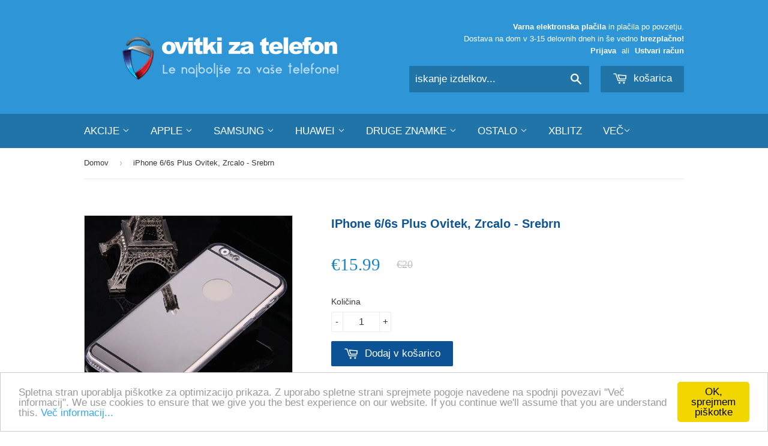

--- FILE ---
content_type: text/html; charset=utf-8
request_url: https://ovitkizatelefon.si/products/iphone-6-6s-plus-ovitek-zrcalo-srebrn
body_size: 17979
content:


<!doctype html>
<!--[if lt IE 7]><html class="no-js lt-ie9 lt-ie8 lt-ie7" lang="sl"> <![endif]-->
<!--[if IE 7]><html class="no-js lt-ie9 lt-ie8" lang="sl"> <![endif]-->
<!--[if IE 8]><html class="no-js lt-ie9" lang="sl"> <![endif]-->
<!--[if IE 9 ]><html class="ie9 no-js"> <![endif]-->
<!--[if (gt IE 9)|!(IE)]><!--> <html class="no-touch no-js"> <!--<![endif]-->
<head>

  <!-- Basic page needs ================================================== -->
  <meta charset="utf-8">
  <meta http-equiv="X-UA-Compatible" content="IE=edge,chrome=1">
  <meta name="google-site-verification" content="ID-sH_ANUjLDvL4lH_1RdPoZN4EbnxCNsuv9YBi0FhM" />

  
  <link rel="shortcut icon" href="//ovitkizatelefon.si/cdn/shop/t/5/assets/favicon.png?v=58468149043540160511446320767" type="image/png" />
  

  <!-- Title and description ================================================== -->
  <title>
  iPhone 6/6s Plus Ovitek, Zrcalo - Srebrn &ndash; Ovitkizatelefon.si
  </title>

  
  <meta name="description" content="iPhone 6/6s Plus Ovitek, Zrcalo - Srebrn Izjemno eleganten ovitek, z zrcalno prevleko na zadnji strani. Kvalitetno zaščiti in polepša vaš telefon. Lastnosti: Izjemno tanek Visok nivo zaščite Gumirana plastika Popolna zaščita iz vseh strani Ovitek gleda 0,3mm čez ekran, tako da ga lahko polagate na ekran brez skrbi Mate">
  

  <!-- Product meta ================================================== -->
  
  <meta property="og:type" content="product">
  <meta property="og:title" content="iPhone 6/6s Plus Ovitek, Zrcalo - Srebrn">
  <meta property="og:url" content="https://ovitkizatelefon.si/products/iphone-6-6s-plus-ovitek-zrcalo-srebrn">
  
  <meta property="og:image" content="http://ovitkizatelefon.si/cdn/shop/products/Zrcalo-Srebrn_388f5a94-43e1-4452-b123-9ad8dc4a4de2_grande.jpg?v=1448017051">
  <meta property="og:image:secure_url" content="https://ovitkizatelefon.si/cdn/shop/products/Zrcalo-Srebrn_388f5a94-43e1-4452-b123-9ad8dc4a4de2_grande.jpg?v=1448017051">
  
  <meta property="og:image" content="http://ovitkizatelefon.si/cdn/shop/products/Zrcalo-zlato_a0f274d2-afd8-4333-9901-686184b7e7d2_grande.jpg?v=1448017051">
  <meta property="og:image:secure_url" content="https://ovitkizatelefon.si/cdn/shop/products/Zrcalo-zlato_a0f274d2-afd8-4333-9901-686184b7e7d2_grande.jpg?v=1448017051">
  
  <meta property="og:price:amount" content="15.99">
  <meta property="og:price:currency" content="EUR">


  <meta property="og:description" content="iPhone 6/6s Plus Ovitek, Zrcalo - Srebrn Izjemno eleganten ovitek, z zrcalno prevleko na zadnji strani. Kvalitetno zaščiti in polepša vaš telefon. Lastnosti: Izjemno tanek Visok nivo zaščite Gumirana plastika Popolna zaščita iz vseh strani Ovitek gleda 0,3mm čez ekran, tako da ga lahko polagate na ekran brez skrbi Mate">

  <meta property="og:site_name" content="Ovitkizatelefon.si">

  


<meta name="twitter:card" content="summary">

  <meta name="twitter:site" content="@ovitkizatelefon">



  <meta name="twitter:card" content="product">
  <meta name="twitter:title" content="iPhone 6/6s Plus Ovitek, Zrcalo - Srebrn">
  <meta name="twitter:description" content="iPhone 6/6s Plus Ovitek, Zrcalo - Srebrn
Izjemno eleganten ovitek, z zrcalno prevleko na zadnji strani.

Kvalitetno zaščiti in polepša vaš telefon.

Lastnosti:


Izjemno tanek
Visok nivo zaščite
Gumirana plastika
Popolna zaščita iz vseh strani
Ovitek gleda 0,3mm čez ekran, tako da ga lahko polagate na ekran brez skrbi
Material silikon in plastika
Odličen v kombinaciji s kaljenim zaščitnim steklom



V paketu 1x eleganten etui za iPhone 6 Plus ali iPhone 6s Plus
">
  <meta name="twitter:image" content="https://ovitkizatelefon.si/cdn/shop/products/Zrcalo-Srebrn_388f5a94-43e1-4452-b123-9ad8dc4a4de2_medium.jpg?v=1448017051">
  <meta name="twitter:image:width" content="240">
  <meta name="twitter:image:height" content="240">



  <!-- Helpers ================================================== -->
  <link rel="canonical" href="https://ovitkizatelefon.si/products/iphone-6-6s-plus-ovitek-zrcalo-srebrn">
  <meta name="viewport" content="width=device-width,initial-scale=1">

  
  <!-- Ajaxify Cart Plugin ================================================== -->
  <link href="//ovitkizatelefon.si/cdn/shop/t/5/assets/ajaxify.scss.css?v=113369193452370524831521027232" rel="stylesheet" type="text/css" media="all" />
  

  <!-- CSS ================================================== -->
  <link href="//ovitkizatelefon.si/cdn/shop/t/5/assets/timber.scss.css?v=143250594627183585821674755698" rel="stylesheet" type="text/css" media="all" />
  




  <!-- Header hook for plugins ================================================== -->
  <script>window.performance && window.performance.mark && window.performance.mark('shopify.content_for_header.start');</script><meta name="google-site-verification" content="gEEl2e5Ryh8GE_HkCZ-GzItWN1vhhnOybagLprv5w1s">
<meta name="google-site-verification" content="6vjJILWgh6Kr4yhL7OvsVJlqmQLznVopeU_CIETQaN8">
<meta id="shopify-digital-wallet" name="shopify-digital-wallet" content="/10442812/digital_wallets/dialog">
<link rel="alternate" type="application/json+oembed" href="https://ovitkizatelefon.si/products/iphone-6-6s-plus-ovitek-zrcalo-srebrn.oembed">
<script async="async" src="/checkouts/internal/preloads.js?locale=sl-SI"></script>
<script id="shopify-features" type="application/json">{"accessToken":"29ca49f1df630d2ce512c0965dfa9a7f","betas":["rich-media-storefront-analytics"],"domain":"ovitkizatelefon.si","predictiveSearch":true,"shopId":10442812,"locale":"sl"}</script>
<script>var Shopify = Shopify || {};
Shopify.shop = "rokus.myshopify.com";
Shopify.locale = "sl";
Shopify.currency = {"active":"EUR","rate":"1.0"};
Shopify.country = "SI";
Shopify.theme = {"name":"Supply","id":54106501,"schema_name":null,"schema_version":null,"theme_store_id":679,"role":"main"};
Shopify.theme.handle = "null";
Shopify.theme.style = {"id":null,"handle":null};
Shopify.cdnHost = "ovitkizatelefon.si/cdn";
Shopify.routes = Shopify.routes || {};
Shopify.routes.root = "/";</script>
<script type="module">!function(o){(o.Shopify=o.Shopify||{}).modules=!0}(window);</script>
<script>!function(o){function n(){var o=[];function n(){o.push(Array.prototype.slice.apply(arguments))}return n.q=o,n}var t=o.Shopify=o.Shopify||{};t.loadFeatures=n(),t.autoloadFeatures=n()}(window);</script>
<script id="shop-js-analytics" type="application/json">{"pageType":"product"}</script>
<script defer="defer" async type="module" src="//ovitkizatelefon.si/cdn/shopifycloud/shop-js/modules/v2/client.init-shop-cart-sync_BT-GjEfc.en.esm.js"></script>
<script defer="defer" async type="module" src="//ovitkizatelefon.si/cdn/shopifycloud/shop-js/modules/v2/chunk.common_D58fp_Oc.esm.js"></script>
<script defer="defer" async type="module" src="//ovitkizatelefon.si/cdn/shopifycloud/shop-js/modules/v2/chunk.modal_xMitdFEc.esm.js"></script>
<script type="module">
  await import("//ovitkizatelefon.si/cdn/shopifycloud/shop-js/modules/v2/client.init-shop-cart-sync_BT-GjEfc.en.esm.js");
await import("//ovitkizatelefon.si/cdn/shopifycloud/shop-js/modules/v2/chunk.common_D58fp_Oc.esm.js");
await import("//ovitkizatelefon.si/cdn/shopifycloud/shop-js/modules/v2/chunk.modal_xMitdFEc.esm.js");

  window.Shopify.SignInWithShop?.initShopCartSync?.({"fedCMEnabled":true,"windoidEnabled":true});

</script>
<script>(function() {
  var isLoaded = false;
  function asyncLoad() {
    if (isLoaded) return;
    isLoaded = true;
    var urls = ["https:\/\/www.improvedcontactform.com\/icf.js?shop=rokus.myshopify.com","\/\/shopify.privy.com\/widget.js?shop=rokus.myshopify.com","https:\/\/cdn-bundler.nice-team.net\/app\/js\/bundler.js?shop=rokus.myshopify.com"];
    for (var i = 0; i < urls.length; i++) {
      var s = document.createElement('script');
      s.type = 'text/javascript';
      s.async = true;
      s.src = urls[i];
      var x = document.getElementsByTagName('script')[0];
      x.parentNode.insertBefore(s, x);
    }
  };
  if(window.attachEvent) {
    window.attachEvent('onload', asyncLoad);
  } else {
    window.addEventListener('load', asyncLoad, false);
  }
})();</script>
<script id="__st">var __st={"a":10442812,"offset":3600,"reqid":"21dae82f-cc97-4ea9-84ce-489b8af0ea2b-1769073681","pageurl":"ovitkizatelefon.si\/products\/iphone-6-6s-plus-ovitek-zrcalo-srebrn","u":"e1b0a31074c7","p":"product","rtyp":"product","rid":2999947269};</script>
<script>window.ShopifyPaypalV4VisibilityTracking = true;</script>
<script id="captcha-bootstrap">!function(){'use strict';const t='contact',e='account',n='new_comment',o=[[t,t],['blogs',n],['comments',n],[t,'customer']],c=[[e,'customer_login'],[e,'guest_login'],[e,'recover_customer_password'],[e,'create_customer']],r=t=>t.map((([t,e])=>`form[action*='/${t}']:not([data-nocaptcha='true']) input[name='form_type'][value='${e}']`)).join(','),a=t=>()=>t?[...document.querySelectorAll(t)].map((t=>t.form)):[];function s(){const t=[...o],e=r(t);return a(e)}const i='password',u='form_key',d=['recaptcha-v3-token','g-recaptcha-response','h-captcha-response',i],f=()=>{try{return window.sessionStorage}catch{return}},m='__shopify_v',_=t=>t.elements[u];function p(t,e,n=!1){try{const o=window.sessionStorage,c=JSON.parse(o.getItem(e)),{data:r}=function(t){const{data:e,action:n}=t;return t[m]||n?{data:e,action:n}:{data:t,action:n}}(c);for(const[e,n]of Object.entries(r))t.elements[e]&&(t.elements[e].value=n);n&&o.removeItem(e)}catch(o){console.error('form repopulation failed',{error:o})}}const l='form_type',E='cptcha';function T(t){t.dataset[E]=!0}const w=window,h=w.document,L='Shopify',v='ce_forms',y='captcha';let A=!1;((t,e)=>{const n=(g='f06e6c50-85a8-45c8-87d0-21a2b65856fe',I='https://cdn.shopify.com/shopifycloud/storefront-forms-hcaptcha/ce_storefront_forms_captcha_hcaptcha.v1.5.2.iife.js',D={infoText:'Zaščiteno s hCaptcha',privacyText:'Zasebnost',termsText:'Pogoji'},(t,e,n)=>{const o=w[L][v],c=o.bindForm;if(c)return c(t,g,e,D).then(n);var r;o.q.push([[t,g,e,D],n]),r=I,A||(h.body.append(Object.assign(h.createElement('script'),{id:'captcha-provider',async:!0,src:r})),A=!0)});var g,I,D;w[L]=w[L]||{},w[L][v]=w[L][v]||{},w[L][v].q=[],w[L][y]=w[L][y]||{},w[L][y].protect=function(t,e){n(t,void 0,e),T(t)},Object.freeze(w[L][y]),function(t,e,n,w,h,L){const[v,y,A,g]=function(t,e,n){const i=e?o:[],u=t?c:[],d=[...i,...u],f=r(d),m=r(i),_=r(d.filter((([t,e])=>n.includes(e))));return[a(f),a(m),a(_),s()]}(w,h,L),I=t=>{const e=t.target;return e instanceof HTMLFormElement?e:e&&e.form},D=t=>v().includes(t);t.addEventListener('submit',(t=>{const e=I(t);if(!e)return;const n=D(e)&&!e.dataset.hcaptchaBound&&!e.dataset.recaptchaBound,o=_(e),c=g().includes(e)&&(!o||!o.value);(n||c)&&t.preventDefault(),c&&!n&&(function(t){try{if(!f())return;!function(t){const e=f();if(!e)return;const n=_(t);if(!n)return;const o=n.value;o&&e.removeItem(o)}(t);const e=Array.from(Array(32),(()=>Math.random().toString(36)[2])).join('');!function(t,e){_(t)||t.append(Object.assign(document.createElement('input'),{type:'hidden',name:u})),t.elements[u].value=e}(t,e),function(t,e){const n=f();if(!n)return;const o=[...t.querySelectorAll(`input[type='${i}']`)].map((({name:t})=>t)),c=[...d,...o],r={};for(const[a,s]of new FormData(t).entries())c.includes(a)||(r[a]=s);n.setItem(e,JSON.stringify({[m]:1,action:t.action,data:r}))}(t,e)}catch(e){console.error('failed to persist form',e)}}(e),e.submit())}));const S=(t,e)=>{t&&!t.dataset[E]&&(n(t,e.some((e=>e===t))),T(t))};for(const o of['focusin','change'])t.addEventListener(o,(t=>{const e=I(t);D(e)&&S(e,y())}));const B=e.get('form_key'),M=e.get(l),P=B&&M;t.addEventListener('DOMContentLoaded',(()=>{const t=y();if(P)for(const e of t)e.elements[l].value===M&&p(e,B);[...new Set([...A(),...v().filter((t=>'true'===t.dataset.shopifyCaptcha))])].forEach((e=>S(e,t)))}))}(h,new URLSearchParams(w.location.search),n,t,e,['guest_login'])})(!0,!0)}();</script>
<script integrity="sha256-4kQ18oKyAcykRKYeNunJcIwy7WH5gtpwJnB7kiuLZ1E=" data-source-attribution="shopify.loadfeatures" defer="defer" src="//ovitkizatelefon.si/cdn/shopifycloud/storefront/assets/storefront/load_feature-a0a9edcb.js" crossorigin="anonymous"></script>
<script data-source-attribution="shopify.dynamic_checkout.dynamic.init">var Shopify=Shopify||{};Shopify.PaymentButton=Shopify.PaymentButton||{isStorefrontPortableWallets:!0,init:function(){window.Shopify.PaymentButton.init=function(){};var t=document.createElement("script");t.src="https://ovitkizatelefon.si/cdn/shopifycloud/portable-wallets/latest/portable-wallets.sl.js",t.type="module",document.head.appendChild(t)}};
</script>
<script data-source-attribution="shopify.dynamic_checkout.buyer_consent">
  function portableWalletsHideBuyerConsent(e){var t=document.getElementById("shopify-buyer-consent"),n=document.getElementById("shopify-subscription-policy-button");t&&n&&(t.classList.add("hidden"),t.setAttribute("aria-hidden","true"),n.removeEventListener("click",e))}function portableWalletsShowBuyerConsent(e){var t=document.getElementById("shopify-buyer-consent"),n=document.getElementById("shopify-subscription-policy-button");t&&n&&(t.classList.remove("hidden"),t.removeAttribute("aria-hidden"),n.addEventListener("click",e))}window.Shopify?.PaymentButton&&(window.Shopify.PaymentButton.hideBuyerConsent=portableWalletsHideBuyerConsent,window.Shopify.PaymentButton.showBuyerConsent=portableWalletsShowBuyerConsent);
</script>
<script data-source-attribution="shopify.dynamic_checkout.cart.bootstrap">document.addEventListener("DOMContentLoaded",(function(){function t(){return document.querySelector("shopify-accelerated-checkout-cart, shopify-accelerated-checkout")}if(t())Shopify.PaymentButton.init();else{new MutationObserver((function(e,n){t()&&(Shopify.PaymentButton.init(),n.disconnect())})).observe(document.body,{childList:!0,subtree:!0})}}));
</script>

<script>window.performance && window.performance.mark && window.performance.mark('shopify.content_for_header.end');</script>

  

<!--[if lt IE 9]>
<script src="//cdnjs.cloudflare.com/ajax/libs/html5shiv/3.7.2/html5shiv.min.js" type="text/javascript"></script>
<script src="//ovitkizatelefon.si/cdn/shop/t/5/assets/respond.min.js?v=52248677837542619231446307198" type="text/javascript"></script>
<link href="//ovitkizatelefon.si/cdn/shop/t/5/assets/respond-proxy.html" id="respond-proxy" rel="respond-proxy" />
<link href="//ovitkizatelefon.si/search?q=eb96f0945f4164892097255b242f565d" id="respond-redirect" rel="respond-redirect" />
<script src="//ovitkizatelefon.si/search?q=eb96f0945f4164892097255b242f565d" type="text/javascript"></script>
<![endif]-->
<!--[if (lte IE 9) ]><script src="//ovitkizatelefon.si/cdn/shop/t/5/assets/match-media.min.js?v=159635276924582161481446307197" type="text/javascript"></script><![endif]-->


  
  

  <script src="//ajax.googleapis.com/ajax/libs/jquery/1.11.0/jquery.min.js" type="text/javascript"></script>
  <script src="//ovitkizatelefon.si/cdn/shop/t/5/assets/modernizr.min.js?v=26620055551102246001446307197" type="text/javascript"></script>

<link rel="alternate" hreflang="sl" href="http://ovitkizatelefon.si/products/iphone-6-6s-plus-ovitek-zrcalo-srebrn" /><link rel="alternate" hreflang="hr" href="http://megapanda.hr/products/iphone-6-6s-plus-ovitek-zrcalo-srebrn" />

  <!-- Global site tag (gtag.js) - Google Ads: 781431996 --> <script async src="https://www.googletagmanager.com/gtag/js?id=AW-781431996"></script> <script> window.dataLayer = window.dataLayer || []; function gtag(){dataLayer.push(arguments);} gtag('js', new Date()); gtag('config', 'AW-781431996'); </script>

<link href="https://monorail-edge.shopifysvc.com" rel="dns-prefetch">
<script>(function(){if ("sendBeacon" in navigator && "performance" in window) {try {var session_token_from_headers = performance.getEntriesByType('navigation')[0].serverTiming.find(x => x.name == '_s').description;} catch {var session_token_from_headers = undefined;}var session_cookie_matches = document.cookie.match(/_shopify_s=([^;]*)/);var session_token_from_cookie = session_cookie_matches && session_cookie_matches.length === 2 ? session_cookie_matches[1] : "";var session_token = session_token_from_headers || session_token_from_cookie || "";function handle_abandonment_event(e) {var entries = performance.getEntries().filter(function(entry) {return /monorail-edge.shopifysvc.com/.test(entry.name);});if (!window.abandonment_tracked && entries.length === 0) {window.abandonment_tracked = true;var currentMs = Date.now();var navigation_start = performance.timing.navigationStart;var payload = {shop_id: 10442812,url: window.location.href,navigation_start,duration: currentMs - navigation_start,session_token,page_type: "product"};window.navigator.sendBeacon("https://monorail-edge.shopifysvc.com/v1/produce", JSON.stringify({schema_id: "online_store_buyer_site_abandonment/1.1",payload: payload,metadata: {event_created_at_ms: currentMs,event_sent_at_ms: currentMs}}));}}window.addEventListener('pagehide', handle_abandonment_event);}}());</script>
<script id="web-pixels-manager-setup">(function e(e,d,r,n,o){if(void 0===o&&(o={}),!Boolean(null===(a=null===(i=window.Shopify)||void 0===i?void 0:i.analytics)||void 0===a?void 0:a.replayQueue)){var i,a;window.Shopify=window.Shopify||{};var t=window.Shopify;t.analytics=t.analytics||{};var s=t.analytics;s.replayQueue=[],s.publish=function(e,d,r){return s.replayQueue.push([e,d,r]),!0};try{self.performance.mark("wpm:start")}catch(e){}var l=function(){var e={modern:/Edge?\/(1{2}[4-9]|1[2-9]\d|[2-9]\d{2}|\d{4,})\.\d+(\.\d+|)|Firefox\/(1{2}[4-9]|1[2-9]\d|[2-9]\d{2}|\d{4,})\.\d+(\.\d+|)|Chrom(ium|e)\/(9{2}|\d{3,})\.\d+(\.\d+|)|(Maci|X1{2}).+ Version\/(15\.\d+|(1[6-9]|[2-9]\d|\d{3,})\.\d+)([,.]\d+|)( \(\w+\)|)( Mobile\/\w+|) Safari\/|Chrome.+OPR\/(9{2}|\d{3,})\.\d+\.\d+|(CPU[ +]OS|iPhone[ +]OS|CPU[ +]iPhone|CPU IPhone OS|CPU iPad OS)[ +]+(15[._]\d+|(1[6-9]|[2-9]\d|\d{3,})[._]\d+)([._]\d+|)|Android:?[ /-](13[3-9]|1[4-9]\d|[2-9]\d{2}|\d{4,})(\.\d+|)(\.\d+|)|Android.+Firefox\/(13[5-9]|1[4-9]\d|[2-9]\d{2}|\d{4,})\.\d+(\.\d+|)|Android.+Chrom(ium|e)\/(13[3-9]|1[4-9]\d|[2-9]\d{2}|\d{4,})\.\d+(\.\d+|)|SamsungBrowser\/([2-9]\d|\d{3,})\.\d+/,legacy:/Edge?\/(1[6-9]|[2-9]\d|\d{3,})\.\d+(\.\d+|)|Firefox\/(5[4-9]|[6-9]\d|\d{3,})\.\d+(\.\d+|)|Chrom(ium|e)\/(5[1-9]|[6-9]\d|\d{3,})\.\d+(\.\d+|)([\d.]+$|.*Safari\/(?![\d.]+ Edge\/[\d.]+$))|(Maci|X1{2}).+ Version\/(10\.\d+|(1[1-9]|[2-9]\d|\d{3,})\.\d+)([,.]\d+|)( \(\w+\)|)( Mobile\/\w+|) Safari\/|Chrome.+OPR\/(3[89]|[4-9]\d|\d{3,})\.\d+\.\d+|(CPU[ +]OS|iPhone[ +]OS|CPU[ +]iPhone|CPU IPhone OS|CPU iPad OS)[ +]+(10[._]\d+|(1[1-9]|[2-9]\d|\d{3,})[._]\d+)([._]\d+|)|Android:?[ /-](13[3-9]|1[4-9]\d|[2-9]\d{2}|\d{4,})(\.\d+|)(\.\d+|)|Mobile Safari.+OPR\/([89]\d|\d{3,})\.\d+\.\d+|Android.+Firefox\/(13[5-9]|1[4-9]\d|[2-9]\d{2}|\d{4,})\.\d+(\.\d+|)|Android.+Chrom(ium|e)\/(13[3-9]|1[4-9]\d|[2-9]\d{2}|\d{4,})\.\d+(\.\d+|)|Android.+(UC? ?Browser|UCWEB|U3)[ /]?(15\.([5-9]|\d{2,})|(1[6-9]|[2-9]\d|\d{3,})\.\d+)\.\d+|SamsungBrowser\/(5\.\d+|([6-9]|\d{2,})\.\d+)|Android.+MQ{2}Browser\/(14(\.(9|\d{2,})|)|(1[5-9]|[2-9]\d|\d{3,})(\.\d+|))(\.\d+|)|K[Aa][Ii]OS\/(3\.\d+|([4-9]|\d{2,})\.\d+)(\.\d+|)/},d=e.modern,r=e.legacy,n=navigator.userAgent;return n.match(d)?"modern":n.match(r)?"legacy":"unknown"}(),u="modern"===l?"modern":"legacy",c=(null!=n?n:{modern:"",legacy:""})[u],f=function(e){return[e.baseUrl,"/wpm","/b",e.hashVersion,"modern"===e.buildTarget?"m":"l",".js"].join("")}({baseUrl:d,hashVersion:r,buildTarget:u}),m=function(e){var d=e.version,r=e.bundleTarget,n=e.surface,o=e.pageUrl,i=e.monorailEndpoint;return{emit:function(e){var a=e.status,t=e.errorMsg,s=(new Date).getTime(),l=JSON.stringify({metadata:{event_sent_at_ms:s},events:[{schema_id:"web_pixels_manager_load/3.1",payload:{version:d,bundle_target:r,page_url:o,status:a,surface:n,error_msg:t},metadata:{event_created_at_ms:s}}]});if(!i)return console&&console.warn&&console.warn("[Web Pixels Manager] No Monorail endpoint provided, skipping logging."),!1;try{return self.navigator.sendBeacon.bind(self.navigator)(i,l)}catch(e){}var u=new XMLHttpRequest;try{return u.open("POST",i,!0),u.setRequestHeader("Content-Type","text/plain"),u.send(l),!0}catch(e){return console&&console.warn&&console.warn("[Web Pixels Manager] Got an unhandled error while logging to Monorail."),!1}}}}({version:r,bundleTarget:l,surface:e.surface,pageUrl:self.location.href,monorailEndpoint:e.monorailEndpoint});try{o.browserTarget=l,function(e){var d=e.src,r=e.async,n=void 0===r||r,o=e.onload,i=e.onerror,a=e.sri,t=e.scriptDataAttributes,s=void 0===t?{}:t,l=document.createElement("script"),u=document.querySelector("head"),c=document.querySelector("body");if(l.async=n,l.src=d,a&&(l.integrity=a,l.crossOrigin="anonymous"),s)for(var f in s)if(Object.prototype.hasOwnProperty.call(s,f))try{l.dataset[f]=s[f]}catch(e){}if(o&&l.addEventListener("load",o),i&&l.addEventListener("error",i),u)u.appendChild(l);else{if(!c)throw new Error("Did not find a head or body element to append the script");c.appendChild(l)}}({src:f,async:!0,onload:function(){if(!function(){var e,d;return Boolean(null===(d=null===(e=window.Shopify)||void 0===e?void 0:e.analytics)||void 0===d?void 0:d.initialized)}()){var d=window.webPixelsManager.init(e)||void 0;if(d){var r=window.Shopify.analytics;r.replayQueue.forEach((function(e){var r=e[0],n=e[1],o=e[2];d.publishCustomEvent(r,n,o)})),r.replayQueue=[],r.publish=d.publishCustomEvent,r.visitor=d.visitor,r.initialized=!0}}},onerror:function(){return m.emit({status:"failed",errorMsg:"".concat(f," has failed to load")})},sri:function(e){var d=/^sha384-[A-Za-z0-9+/=]+$/;return"string"==typeof e&&d.test(e)}(c)?c:"",scriptDataAttributes:o}),m.emit({status:"loading"})}catch(e){m.emit({status:"failed",errorMsg:(null==e?void 0:e.message)||"Unknown error"})}}})({shopId: 10442812,storefrontBaseUrl: "https://ovitkizatelefon.si",extensionsBaseUrl: "https://extensions.shopifycdn.com/cdn/shopifycloud/web-pixels-manager",monorailEndpoint: "https://monorail-edge.shopifysvc.com/unstable/produce_batch",surface: "storefront-renderer",enabledBetaFlags: ["2dca8a86"],webPixelsConfigList: [{"id":"170721627","eventPayloadVersion":"v1","runtimeContext":"LAX","scriptVersion":"1","type":"CUSTOM","privacyPurposes":["MARKETING"],"name":"Meta pixel (migrated)"},{"id":"184516955","eventPayloadVersion":"v1","runtimeContext":"LAX","scriptVersion":"1","type":"CUSTOM","privacyPurposes":["ANALYTICS"],"name":"Google Analytics tag (migrated)"},{"id":"shopify-app-pixel","configuration":"{}","eventPayloadVersion":"v1","runtimeContext":"STRICT","scriptVersion":"0450","apiClientId":"shopify-pixel","type":"APP","privacyPurposes":["ANALYTICS","MARKETING"]},{"id":"shopify-custom-pixel","eventPayloadVersion":"v1","runtimeContext":"LAX","scriptVersion":"0450","apiClientId":"shopify-pixel","type":"CUSTOM","privacyPurposes":["ANALYTICS","MARKETING"]}],isMerchantRequest: false,initData: {"shop":{"name":"Ovitkizatelefon.si","paymentSettings":{"currencyCode":"EUR"},"myshopifyDomain":"rokus.myshopify.com","countryCode":"SI","storefrontUrl":"https:\/\/ovitkizatelefon.si"},"customer":null,"cart":null,"checkout":null,"productVariants":[{"price":{"amount":15.99,"currencyCode":"EUR"},"product":{"title":"iPhone 6\/6s Plus Ovitek, Zrcalo - Srebrn","vendor":"Ovitkizatelefon.si","id":"2999947269","untranslatedTitle":"iPhone 6\/6s Plus Ovitek, Zrcalo - Srebrn","url":"\/products\/iphone-6-6s-plus-ovitek-zrcalo-srebrn","type":""},"id":"8831747973","image":{"src":"\/\/ovitkizatelefon.si\/cdn\/shop\/products\/Zrcalo-Srebrn_388f5a94-43e1-4452-b123-9ad8dc4a4de2.jpg?v=1448017051"},"sku":"","title":"Default Title","untranslatedTitle":"Default Title"}],"purchasingCompany":null},},"https://ovitkizatelefon.si/cdn","fcfee988w5aeb613cpc8e4bc33m6693e112",{"modern":"","legacy":""},{"shopId":"10442812","storefrontBaseUrl":"https:\/\/ovitkizatelefon.si","extensionBaseUrl":"https:\/\/extensions.shopifycdn.com\/cdn\/shopifycloud\/web-pixels-manager","surface":"storefront-renderer","enabledBetaFlags":"[\"2dca8a86\"]","isMerchantRequest":"false","hashVersion":"fcfee988w5aeb613cpc8e4bc33m6693e112","publish":"custom","events":"[[\"page_viewed\",{}],[\"product_viewed\",{\"productVariant\":{\"price\":{\"amount\":15.99,\"currencyCode\":\"EUR\"},\"product\":{\"title\":\"iPhone 6\/6s Plus Ovitek, Zrcalo - Srebrn\",\"vendor\":\"Ovitkizatelefon.si\",\"id\":\"2999947269\",\"untranslatedTitle\":\"iPhone 6\/6s Plus Ovitek, Zrcalo - Srebrn\",\"url\":\"\/products\/iphone-6-6s-plus-ovitek-zrcalo-srebrn\",\"type\":\"\"},\"id\":\"8831747973\",\"image\":{\"src\":\"\/\/ovitkizatelefon.si\/cdn\/shop\/products\/Zrcalo-Srebrn_388f5a94-43e1-4452-b123-9ad8dc4a4de2.jpg?v=1448017051\"},\"sku\":\"\",\"title\":\"Default Title\",\"untranslatedTitle\":\"Default Title\"}}]]"});</script><script>
  window.ShopifyAnalytics = window.ShopifyAnalytics || {};
  window.ShopifyAnalytics.meta = window.ShopifyAnalytics.meta || {};
  window.ShopifyAnalytics.meta.currency = 'EUR';
  var meta = {"product":{"id":2999947269,"gid":"gid:\/\/shopify\/Product\/2999947269","vendor":"Ovitkizatelefon.si","type":"","handle":"iphone-6-6s-plus-ovitek-zrcalo-srebrn","variants":[{"id":8831747973,"price":1599,"name":"iPhone 6\/6s Plus Ovitek, Zrcalo - Srebrn","public_title":null,"sku":""}],"remote":false},"page":{"pageType":"product","resourceType":"product","resourceId":2999947269,"requestId":"21dae82f-cc97-4ea9-84ce-489b8af0ea2b-1769073681"}};
  for (var attr in meta) {
    window.ShopifyAnalytics.meta[attr] = meta[attr];
  }
</script>
<script class="analytics">
  (function () {
    var customDocumentWrite = function(content) {
      var jquery = null;

      if (window.jQuery) {
        jquery = window.jQuery;
      } else if (window.Checkout && window.Checkout.$) {
        jquery = window.Checkout.$;
      }

      if (jquery) {
        jquery('body').append(content);
      }
    };

    var hasLoggedConversion = function(token) {
      if (token) {
        return document.cookie.indexOf('loggedConversion=' + token) !== -1;
      }
      return false;
    }

    var setCookieIfConversion = function(token) {
      if (token) {
        var twoMonthsFromNow = new Date(Date.now());
        twoMonthsFromNow.setMonth(twoMonthsFromNow.getMonth() + 2);

        document.cookie = 'loggedConversion=' + token + '; expires=' + twoMonthsFromNow;
      }
    }

    var trekkie = window.ShopifyAnalytics.lib = window.trekkie = window.trekkie || [];
    if (trekkie.integrations) {
      return;
    }
    trekkie.methods = [
      'identify',
      'page',
      'ready',
      'track',
      'trackForm',
      'trackLink'
    ];
    trekkie.factory = function(method) {
      return function() {
        var args = Array.prototype.slice.call(arguments);
        args.unshift(method);
        trekkie.push(args);
        return trekkie;
      };
    };
    for (var i = 0; i < trekkie.methods.length; i++) {
      var key = trekkie.methods[i];
      trekkie[key] = trekkie.factory(key);
    }
    trekkie.load = function(config) {
      trekkie.config = config || {};
      trekkie.config.initialDocumentCookie = document.cookie;
      var first = document.getElementsByTagName('script')[0];
      var script = document.createElement('script');
      script.type = 'text/javascript';
      script.onerror = function(e) {
        var scriptFallback = document.createElement('script');
        scriptFallback.type = 'text/javascript';
        scriptFallback.onerror = function(error) {
                var Monorail = {
      produce: function produce(monorailDomain, schemaId, payload) {
        var currentMs = new Date().getTime();
        var event = {
          schema_id: schemaId,
          payload: payload,
          metadata: {
            event_created_at_ms: currentMs,
            event_sent_at_ms: currentMs
          }
        };
        return Monorail.sendRequest("https://" + monorailDomain + "/v1/produce", JSON.stringify(event));
      },
      sendRequest: function sendRequest(endpointUrl, payload) {
        // Try the sendBeacon API
        if (window && window.navigator && typeof window.navigator.sendBeacon === 'function' && typeof window.Blob === 'function' && !Monorail.isIos12()) {
          var blobData = new window.Blob([payload], {
            type: 'text/plain'
          });

          if (window.navigator.sendBeacon(endpointUrl, blobData)) {
            return true;
          } // sendBeacon was not successful

        } // XHR beacon

        var xhr = new XMLHttpRequest();

        try {
          xhr.open('POST', endpointUrl);
          xhr.setRequestHeader('Content-Type', 'text/plain');
          xhr.send(payload);
        } catch (e) {
          console.log(e);
        }

        return false;
      },
      isIos12: function isIos12() {
        return window.navigator.userAgent.lastIndexOf('iPhone; CPU iPhone OS 12_') !== -1 || window.navigator.userAgent.lastIndexOf('iPad; CPU OS 12_') !== -1;
      }
    };
    Monorail.produce('monorail-edge.shopifysvc.com',
      'trekkie_storefront_load_errors/1.1',
      {shop_id: 10442812,
      theme_id: 54106501,
      app_name: "storefront",
      context_url: window.location.href,
      source_url: "//ovitkizatelefon.si/cdn/s/trekkie.storefront.1bbfab421998800ff09850b62e84b8915387986d.min.js"});

        };
        scriptFallback.async = true;
        scriptFallback.src = '//ovitkizatelefon.si/cdn/s/trekkie.storefront.1bbfab421998800ff09850b62e84b8915387986d.min.js';
        first.parentNode.insertBefore(scriptFallback, first);
      };
      script.async = true;
      script.src = '//ovitkizatelefon.si/cdn/s/trekkie.storefront.1bbfab421998800ff09850b62e84b8915387986d.min.js';
      first.parentNode.insertBefore(script, first);
    };
    trekkie.load(
      {"Trekkie":{"appName":"storefront","development":false,"defaultAttributes":{"shopId":10442812,"isMerchantRequest":null,"themeId":54106501,"themeCityHash":"2484269347849402077","contentLanguage":"sl","currency":"EUR","eventMetadataId":"6b05c782-03e8-4c9c-917b-a87eae4f7c66"},"isServerSideCookieWritingEnabled":true,"monorailRegion":"shop_domain","enabledBetaFlags":["65f19447"]},"Session Attribution":{},"S2S":{"facebookCapiEnabled":false,"source":"trekkie-storefront-renderer","apiClientId":580111}}
    );

    var loaded = false;
    trekkie.ready(function() {
      if (loaded) return;
      loaded = true;

      window.ShopifyAnalytics.lib = window.trekkie;

      var originalDocumentWrite = document.write;
      document.write = customDocumentWrite;
      try { window.ShopifyAnalytics.merchantGoogleAnalytics.call(this); } catch(error) {};
      document.write = originalDocumentWrite;

      window.ShopifyAnalytics.lib.page(null,{"pageType":"product","resourceType":"product","resourceId":2999947269,"requestId":"21dae82f-cc97-4ea9-84ce-489b8af0ea2b-1769073681","shopifyEmitted":true});

      var match = window.location.pathname.match(/checkouts\/(.+)\/(thank_you|post_purchase)/)
      var token = match? match[1]: undefined;
      if (!hasLoggedConversion(token)) {
        setCookieIfConversion(token);
        window.ShopifyAnalytics.lib.track("Viewed Product",{"currency":"EUR","variantId":8831747973,"productId":2999947269,"productGid":"gid:\/\/shopify\/Product\/2999947269","name":"iPhone 6\/6s Plus Ovitek, Zrcalo - Srebrn","price":"15.99","sku":"","brand":"Ovitkizatelefon.si","variant":null,"category":"","nonInteraction":true,"remote":false},undefined,undefined,{"shopifyEmitted":true});
      window.ShopifyAnalytics.lib.track("monorail:\/\/trekkie_storefront_viewed_product\/1.1",{"currency":"EUR","variantId":8831747973,"productId":2999947269,"productGid":"gid:\/\/shopify\/Product\/2999947269","name":"iPhone 6\/6s Plus Ovitek, Zrcalo - Srebrn","price":"15.99","sku":"","brand":"Ovitkizatelefon.si","variant":null,"category":"","nonInteraction":true,"remote":false,"referer":"https:\/\/ovitkizatelefon.si\/products\/iphone-6-6s-plus-ovitek-zrcalo-srebrn"});
      }
    });


        var eventsListenerScript = document.createElement('script');
        eventsListenerScript.async = true;
        eventsListenerScript.src = "//ovitkizatelefon.si/cdn/shopifycloud/storefront/assets/shop_events_listener-3da45d37.js";
        document.getElementsByTagName('head')[0].appendChild(eventsListenerScript);

})();</script>
  <script>
  if (!window.ga || (window.ga && typeof window.ga !== 'function')) {
    window.ga = function ga() {
      (window.ga.q = window.ga.q || []).push(arguments);
      if (window.Shopify && window.Shopify.analytics && typeof window.Shopify.analytics.publish === 'function') {
        window.Shopify.analytics.publish("ga_stub_called", {}, {sendTo: "google_osp_migration"});
      }
      console.error("Shopify's Google Analytics stub called with:", Array.from(arguments), "\nSee https://help.shopify.com/manual/promoting-marketing/pixels/pixel-migration#google for more information.");
    };
    if (window.Shopify && window.Shopify.analytics && typeof window.Shopify.analytics.publish === 'function') {
      window.Shopify.analytics.publish("ga_stub_initialized", {}, {sendTo: "google_osp_migration"});
    }
  }
</script>
<script
  defer
  src="https://ovitkizatelefon.si/cdn/shopifycloud/perf-kit/shopify-perf-kit-3.0.4.min.js"
  data-application="storefront-renderer"
  data-shop-id="10442812"
  data-render-region="gcp-us-east1"
  data-page-type="product"
  data-theme-instance-id="54106501"
  data-theme-name=""
  data-theme-version=""
  data-monorail-region="shop_domain"
  data-resource-timing-sampling-rate="10"
  data-shs="true"
  data-shs-beacon="true"
  data-shs-export-with-fetch="true"
  data-shs-logs-sample-rate="1"
  data-shs-beacon-endpoint="https://ovitkizatelefon.si/api/collect"
></script>
</head>

<body id="iphone-6-6s-plus-ovitek-zrcalo-srebrn" class="template-product" >

  <header class="site-header" role="banner">
    <div class="wrapper">

      <div class="grid--full">
        <div class="grid-item large--one-half">
          
            <div class="h1 header-logo" itemscope itemtype="http://schema.org/Organization">
          
            
              <a href="/" itemprop="url">
                <img src="//ovitkizatelefon.si/cdn/shop/t/5/assets/logo.png?v=110301199529343903951521032247" alt="Ovitkizatelefon.si" itemprop="logo">
              </a>
            
          
            </div>
           
          
        </div>
          
        <div class="grid-item large--one-half text-center large--text-right">
          
          
            <div class="site-header--text-links">
              
                <b>Varna elektronska plačila</b> in plačila po povzetju.<br>Dostava na dom v 3-15 delovnih dneh in še vedno <b>brezplačno!</b>
              

              
              
                <span class="site-header--meta-links medium-down--hide">
                  
                    <a href="/account/login" id="customer_login_link">Prijava</a>
                    
                    <span class="site-header--spacer">ali</span>
                    <a href="/account/register" id="customer_register_link">Ustvari račun</a>
                  
                    
                  
                </span>
              
            
            </div>

            <br class="medium-down--hide">
          

          <form action="/search" method="get" class="search-bar" role="search">
  <input type="hidden" name="type" value="product">

  <input type="search" name="q" value="" placeholder="iskanje izdelkov..." aria-label="iskanje izdelkov...">
  <button type="submit" class="search-bar--submit icon-fallback-text">
    <span class="icon icon-search" aria-hidden="true"></span>
    <span class="fallback-text">Iskanje</span>
  </button>
</form>


          <a href="/cart" class="header-cart-btn cart-toggle">
            <span class="icon icon-cart"></span>
            košarica <span class="cart-count cart-badge--desktop hidden-count">0</span>
          </a>
          
        </div>
      </div>
    </div>
  </header>

  <nav class="nav-bar" role="navigation">
    <div class="wrapper">
      <form action="/search" method="get" class="search-bar" role="search">
  <input type="hidden" name="type" value="product">

  <input type="search" name="q" value="" placeholder="iskanje izdelkov..." aria-label="iskanje izdelkov...">
  <button type="submit" class="search-bar--submit icon-fallback-text">
    <span class="icon icon-search" aria-hidden="true"></span>
    <span class="fallback-text">Iskanje</span>
  </button>
</form>

      <ul class="site-nav" id="accessibleNav">
  
  
    
    
      <li class="site-nav--has-dropdown" aria-haspopup="true">
        <a href="/">
          Akcije
          <span class="icon-fallback-text">
            <span class="icon icon-arrow-down" aria-hidden="true"></span>
          </span>
        </a>
        <ul class="site-nav--dropdown">
          
            <li ><a href="/collections/izbor-akcijskih-artiklov">Izbor akcijskih artiklov</a></li>
          
            <li ><a href="/collections/zascitno-steklo-50-ceneje-skupaj-s-silikonskim-ovitkom-apple-iphone">25% popust za zaščitno steklo skupaj s silikonskim ovitkom za APPLE telefone</a></li>
          
            <li ><a href="/collections/50-popust-za-zascitno-steklo-skupaj-s-silikonskim-ovitkom-za-samsung-telefone">25% popust za zaščitno steklo skupaj s silikonskim ovitkom za SAMSUNG telefone</a></li>
          
            <li ><a href="/collections/zascitno-steklo-50-ceneje-skupaj-s-silikonskim-ovitkom-huawei">25% popust za zaščitno steklo skupaj s silikonskim ovitkom za HUAWEI telefone</a></li>
          
            <li ><a href="/products/visokokakovostno-kaljeno-zascitno-steklo-gratis-silikonski-ovitek">Kaljeno zaščitno steklo in silikonski ovitek za ostale telefone</a></li>
          
            <li ><a href="/products/his-queen-her-king-rose-gold-crna-zapestnica-za-oba">Komplet zapestnic King &amp; Queen</a></li>
          
            <li ><a href="/products/3v1-potovalni-komplet-travelpack-za-android">3v1 komplet: hišni in avto polnilec, USB kabel za Android ali Apple telefone</a></li>
          
        </ul>
      </li>
    
  
    
    
      <li class="site-nav--has-dropdown" aria-haspopup="true">
        <a href="/collections/vse-za-apple-iphone">
          Apple
          <span class="icon-fallback-text">
            <span class="icon icon-arrow-down" aria-hidden="true"></span>
          </span>
        </a>
        <ul class="site-nav--dropdown">
          
            <li ><a href="/collections/kaljena-stekla-za-telefon">Stekla</a></li>
          
            <li ><a href="/collections/ovitkizatelefon">Ovitki</a></li>
          
        </ul>
      </li>
    
  
    
    
      <li class="site-nav--has-dropdown" aria-haspopup="true">
        <a href="/collections/vse-za-samsung">
          Samsung
          <span class="icon-fallback-text">
            <span class="icon icon-arrow-down" aria-hidden="true"></span>
          </span>
        </a>
        <ul class="site-nav--dropdown">
          
            <li ><a href="/collections/kaljena-zascitna-stekla-samsung">Stekla</a></li>
          
            <li ><a href="/collections/etui-ji-za-telefon-samsung-1">Ovitki</a></li>
          
        </ul>
      </li>
    
  
    
    
      <li class="site-nav--has-dropdown" aria-haspopup="true">
        <a href="/collections/vse-za-huawei">
          Huawei
          <span class="icon-fallback-text">
            <span class="icon icon-arrow-down" aria-hidden="true"></span>
          </span>
        </a>
        <ul class="site-nav--dropdown">
          
            <li ><a href="/collections/kaljena-zascitna-stekla-huawei">Stekla</a></li>
          
            <li ><a href="/collections/ovitki-za-telefone-huawei">Ovitki</a></li>
          
        </ul>
      </li>
    
  
    
    
      <li class="site-nav--has-dropdown" aria-haspopup="true">
        <a href="/collections/ostalo">
          Druge znamke
          <span class="icon-fallback-text">
            <span class="icon icon-arrow-down" aria-hidden="true"></span>
          </span>
        </a>
        <ul class="site-nav--dropdown">
          
            <li ><a href="/collections/kaljena-zascitna-stekla-sony">Sony - Stekla</a></li>
          
            <li ><a href="/collections/etui-ji-za-telefon-sony">Sony - Ovitki</a></li>
          
            <li ><a href="/collections/kaljena-zascitna-stekla-htc">HTC - Stekla</a></li>
          
            <li ><a href="/collections/etui-ji-za-telefon-htc">HTC - Ovitki</a></li>
          
            <li ><a href="/collections/kaljena-zascitna-stekla-lg">LG - Stekla</a></li>
          
            <li ><a href="/collections/etui-ji-za-lg">LG - Ovitki</a></li>
          
        </ul>
      </li>
    
  
    
    
      <li class="site-nav--has-dropdown" aria-haspopup="true">
        <a href="/collections/ostala-oprema">
          Ostalo
          <span class="icon-fallback-text">
            <span class="icon icon-arrow-down" aria-hidden="true"></span>
          </span>
        </a>
        <ul class="site-nav--dropdown">
          
            <li ><a href="/collections/forever-1">Forever</a></li>
          
            <li ><a href="/collections/kabli-in-polnilci">Kabli in polnilci</a></li>
          
            <li ><a href="/collections/stojala-in-drzala">Stojala in držala</a></li>
          
            <li ><a href="/collections/prenosni-zvocniki">Zvočniki in slušalke</a></li>
          
            <li ><a href="/collections/pametne-ure">Pametne ure in zapestnice</a></li>
          
            <li ><a href="/collections/kamere">Avto, nadzorne in športne kamere</a></li>
          
            <li ><a href="/collections/droni">Droni, Quadcopterji</a></li>
          
            <li ><a href="/collections/xblitz">Produkti XBlitz</a></li>
          
            <li ><a href="/collections/dodatna-oprema">Dodatki</a></li>
          
            <li ><a href="/collections/kompleti">Kompleti</a></li>
          
            <li ><a href="/collections/darila">Darila</a></li>
          
            <li ><a href="/collections/razprodaja">Razprodaja</a></li>
          
            <li ><a href="/collections/praznimo-skladisce">Plačaš enega, dobiš dva!</a></li>
          
            <li ><a href="/blogs/blog-vlog-in-se-kaj">Blog</a></li>
          
        </ul>
      </li>
    
  
    
    
      <li >
        <a href="/collections/xblitz">Xblitz</a>
      </li>
    
  
    
    
      <li >
        <a href="/collections/delo-od-doma">Delo doma</a>
      </li>
    
  

  
    
      <li class="customer-navlink large--hide"><a href="/account/login" id="customer_login_link">Prijava</a></li>
      
      <li class="customer-navlink large--hide"><a href="/account/register" id="customer_register_link">Ustvari račun</a></li>
      
    
  
</ul>

    </div>
  </nav>

  <div id="mobileNavBar">
    <div class="display-table-cell">
      <a class="menu-toggle mobileNavBar-link">Meni</a>
    </div>
    <div class="display-table-cell">
      <a href="/cart" class="cart-toggle mobileNavBar-link">
        <span class="icon icon-cart"></span>
        košarica <span class="cart-count hidden-count">0</span>
      </a>
    </div>
  </div>

  <main class="wrapper main-content" role="main">

    




<nav class="breadcrumb" role="navigation" aria-label="breadcrumbs">
  <a href="/" title="Nazaj na spredno stran">Domov</a>

  

    
    <span class="divider" aria-hidden="true">&rsaquo;</span>
    <span class="breadcrumb--truncate">iPhone 6/6s Plus Ovitek, Zrcalo - Srebrn</span>

  
</nav>



<div class="grid" itemscope itemtype="http://schema.org/Product">
  <meta itemprop="url" content="https://ovitkizatelefon.si/products/iphone-6-6s-plus-ovitek-zrcalo-srebrn">
  <meta itemprop="image" content="//ovitkizatelefon.si/cdn/shop/products/Zrcalo-Srebrn_388f5a94-43e1-4452-b123-9ad8dc4a4de2_grande.jpg?v=1448017051">

  <div class="grid-item large--two-fifths">
    <div class="grid">
      <div class="grid-item large--eleven-twelfths text-center">
        <div class="product-photo-container" id="productPhoto">
          
          <img id="productPhotoImg" src="//ovitkizatelefon.si/cdn/shop/products/Zrcalo-Srebrn_388f5a94-43e1-4452-b123-9ad8dc4a4de2_large.jpg?v=1448017051" alt="iPhone 6/6s Plus Ovitek, Zrcalo - Srebrn"  data-zoom="//ovitkizatelefon.si/cdn/shop/products/Zrcalo-Srebrn_388f5a94-43e1-4452-b123-9ad8dc4a4de2_1024x1024.jpg?v=1448017051">
        </div>
        
          <ul class="product-photo-thumbs grid-uniform" id="productThumbs">

            
              <li class="grid-item medium-down--one-quarter large--one-quarter">
                <a href="//ovitkizatelefon.si/cdn/shop/products/Zrcalo-Srebrn_388f5a94-43e1-4452-b123-9ad8dc4a4de2_large.jpg?v=1448017051" class="product-photo-thumb">
                  <img src="//ovitkizatelefon.si/cdn/shop/products/Zrcalo-Srebrn_388f5a94-43e1-4452-b123-9ad8dc4a4de2_compact.jpg?v=1448017051" alt="iPhone 6/6s Plus Ovitek, Zrcalo - Srebrn">
                </a>
              </li>
            
              <li class="grid-item medium-down--one-quarter large--one-quarter">
                <a href="//ovitkizatelefon.si/cdn/shop/products/Zrcalo-zlato_a0f274d2-afd8-4333-9901-686184b7e7d2_large.jpg?v=1448017051" class="product-photo-thumb">
                  <img src="//ovitkizatelefon.si/cdn/shop/products/Zrcalo-zlato_a0f274d2-afd8-4333-9901-686184b7e7d2_compact.jpg?v=1448017051" alt="iPhone 6/6s Plus Ovitek, Zrcalo - Srebrn">
                </a>
              </li>
            

          </ul>
        

      </div>
    </div>

  </div>

  <div class="grid-item large--three-fifths">

    <h2 itemprop="name" style="text-transform: capitalize;">iPhone 6/6s Plus Ovitek, Zrcalo - Srebrn</h2>

    

    <div itemprop="offers" itemscope itemtype="http://schema.org/Offer">

      

      <meta itemprop="priceCurrency" content="EUR">&nbsp
      <meta itemprop="price" content="€15.99">
      

<ul class="inline-list product-meta">
 
 
        <li>
          <span id="productPrice" class="h1" style="    font-size: 29px;
    color: #1883c5;
    font-weight: 500;
    /* margin-left: 10px; */
    font-family: 'Arial Rounded MT Bold';
    display: block;" >
            







<small>€15.99</small>
          </span>
        </li>
        
        <li>
          <span id="comparePrice" class="sale-tag large"  style="    font-size: 18px;
    color: #c1c1c1;
    font-weight: 500;
    text-decoration: line-through;
    font-family: 'Arial Rounded MT Bold'; border: none;">
            
            
            






€20.99



          </span>
 
        </li>
 
 
        
        
      </ul>

      <hr id="variantBreak" class="hr--clear hr--small">

      <link itemprop="availability" href="http://schema.org/InStock">

      <form action="/cart/add" method="post" enctype="multipart/form-data" id="addToCartForm">
        <select name="id" id="productSelect" class="product-variants">
          
            

              <option  selected="selected"  data-sku="" value="8831747973">Default Title - €15.99 EUR</option>

            
          
        </select>

        
          <label for="quantity" class="quantity-selector">Količina</label>
          <input type="number" id="quantity" name="quantity" value="1" min="1" class="quantity-selector">
        

        <button type="submit" name="add" id="addToCart" class="btn">
          <span class="icon icon-cart"></span>
          <span id="addToCartText">Dodaj v košarico</span>
        </button>
        
          <span id="variantQuantity" class="variant-quantity"></span>
        
      </form>

      <hr>

    </div>

    <div class="product-description rte" itemprop="description">
      <h1><em><span style="color: #ff0000;">iPhone 6/6s Plus</span> Ovitek, Zrcalo - Srebrn</em></h1>
<div>Izjemno eleganten ovitek, z zrcalno prevleko na zadnji strani.</div>
<div></div>
<div>Kvalitetno zaščiti in polepša vaš telefon.</div>
<div></div>
<div><strong>Lastnosti:</strong></div>
<div>
<ul>
<li><span style="line-height: 1.5;">Izjemno tanek</span></li>
<li><span style="line-height: 1.5;">Visok nivo zaščite</span></li>
<li><span style="line-height: 1.5;">Gumirana plastika</span></li>
<li><span style="line-height: 1.5;">Popolna zaščita iz vseh strani</span></li>
<li><span style="line-height: 1.5;">Ovitek gleda 0,3mm čez ekran, tako da ga lahko polagate na ekran brez skrbi</span></li>
<li><span style="line-height: 1.5;">Material silikon in plastika</span></li>
<li><span style="line-height: 1.5;">Odličen v kombinaciji s kaljenim zaščitnim steklom</span></li>
</ul>
</div>
<div></div>
<div>V paketu 1x eleganten etui za <strong>iPhone 6 Plus ali iPhone 6s Plus</strong>
</div>
    </div>

    
      




<div class="social-sharing is-large" data-permalink="https://ovitkizatelefon.si/products/iphone-6-6s-plus-ovitek-zrcalo-srebrn">

  
    <a target="_blank" href="//www.facebook.com/sharer.php?u=https://ovitkizatelefon.si/products/iphone-6-6s-plus-ovitek-zrcalo-srebrn" class="share-facebook">
      <span class="icon icon-facebook"></span>
      <span class="share-title">Deli</span>
      
        <span class="share-count">0</span>
      
    </a>
  

  
    <a target="_blank" href="//twitter.com/share?text=iPhone%206/6s%20Plus%20Ovitek,%20Zrcalo%20-%20Srebrn&amp;url=https://ovitkizatelefon.si/products/iphone-6-6s-plus-ovitek-zrcalo-srebrn;source=webclient" class="share-twitter">
      <span class="icon icon-twitter"></span>
      <span class="share-title">Tweet
</span>
      
        <span class="share-count">0</span>
      
    </a>
  

  

    
      <a target="_blank" href="//pinterest.com/pin/create/button/?url=https://ovitkizatelefon.si/products/iphone-6-6s-plus-ovitek-zrcalo-srebrn&amp;media=http://ovitkizatelefon.si/cdn/shop/products/Zrcalo-Srebrn_388f5a94-43e1-4452-b123-9ad8dc4a4de2_1024x1024.jpg?v=1448017051&amp;description=iPhone%206/6s%20Plus%20Ovitek,%20Zrcalo%20-%20Srebrn" class="share-pinterest">
        <span class="icon icon-pinterest"></span>
        <span class="share-title">Pin it
</span>
        
          <span class="share-count">0</span>
        
      </a>
    

    
      <a target="_blank" href="//fancy.com/fancyit?ItemURL=https://ovitkizatelefon.si/products/iphone-6-6s-plus-ovitek-zrcalo-srebrn&amp;Title=iPhone%206/6s%20Plus%20Ovitek,%20Zrcalo%20-%20Srebrn&amp;Category=Other&amp;ImageURL=//ovitkizatelefon.si/cdn/shop/products/Zrcalo-Srebrn_388f5a94-43e1-4452-b123-9ad8dc4a4de2_1024x1024.jpg?v=1448017051" class="share-fancy">
        <span class="icon icon-fancy"></span>
        <span class="share-title">Fancy</span>
      </a>
    

  

  

</div>
<b><a class="" href="https://MobiDiskont.com/" title="MobiDiskont.com" target="MobiDiskont">
&nbsp;<u>MobiDiskont.com</u>&nbsp;</a> spletna razprodaja starejših artiklov.</b>


    

  </div>
</div>


  
  





  <hr>
  <span class="h1">Priporočamo tudi</span>
  <div class="grid-uniform">
    
    
    
      
        
          












<div class="grid-item large--one-fifth medium--one-third small--one-half on-sale">

  <a href="/collections/ovitkizatelefon/products/akcija-osnovna-zascita-prozoren-silikonski-ovitek-apple-iphone" class="product-grid-item">
    <div class="product-grid-image">
      <div class="product-grid-image--centered">
        
        <img src="//ovitkizatelefon.si/cdn/shop/products/1473300564467236084_large.jpg?v=1571695540" alt="AKCIJA! Osnovna zaščita, prozoren silikonski ovitek - APPLE iPhone">
      </div>
    </div>

    <p>AKCIJA! Osnovna zaščita, prozoren silikonski ovitek - APPLE iPhone</p>

    <div class="product-item--price">
      <span class="h1 medium--left">
        







<small>€6.90</small>
      </span>

      
        <span class="sale-tag medium--right">
          
          
          






€9.90



        </span>
      
    </div>

    
  </a>

</div>

        
      
    
      
        
          












<div class="grid-item large--one-fifth medium--one-third small--one-half sold-out on-sale">

  <a href="/collections/ovitkizatelefon/products/novo-ovitek-armor-za-telefon-iphone-x-xs" class="product-grid-item">
    <div class="product-grid-image">
      <div class="product-grid-image--centered">
        
          <div class="badge badge--sold-out"><span class="badge-label">Razprodano! - Naročila na 041636737, dostava 5 do 15 delovnih dni.</span></div>
        
        <img src="//ovitkizatelefon.si/cdn/shop/products/Black_3_d3d2b4fd-39b3-44e5-a8ca-6de2d6c10bc2_large.jpg?v=1563981899" alt="NOVO! Ovitek Armor za telefon iPhone X/Xs">
      </div>
    </div>

    <p>NOVO! Ovitek Armor za telefon iPhone X/Xs</p>

    <div class="product-item--price">
      <span class="h1 medium--left">
        







<small>€19.99</small>
      </span>

      
        <span class="sale-tag medium--right">
          
          
          






€39.99



        </span>
      
    </div>

    
  </a>

</div>

        
      
    
      
        
          












<div class="grid-item large--one-fifth medium--one-third small--one-half">

  <a href="/collections/ovitkizatelefon/products/premium-usnjen-etui-torbica-za-telefon-iphone-x-xs-crn" class="product-grid-item">
    <div class="product-grid-image">
      <div class="product-grid-image--centered">
        
        <img src="//ovitkizatelefon.si/cdn/shop/products/50pcs-DHL-Wholesale-Fashion-Vintage-Wallet-Flip-Genuine-Leather-Case-for-iphone-6-6s-Stand-Cover_2_9e40ff25-746d-4fe8-9c88-430c88994c71_large.jpg?v=1563981618" alt="Premium Usnjen Etui - Torbica za telefon iPhone X/Xs - Črn">
      </div>
    </div>

    <p>Premium Usnjen Etui - Torbica za telefon iPhone X/Xs - Črn</p>

    <div class="product-item--price">
      <span class="h1 medium--left">
        







<small>€21.99</small>
      </span>

      
    </div>

    
  </a>

</div>

        
      
    
      
        
          












<div class="grid-item large--one-fifth medium--one-third small--one-half">

  <a href="/collections/ovitkizatelefon/products/novo-kvalitetni-silikonski-ovitek-ipaky-za-apple-iphone" class="product-grid-item">
    <div class="product-grid-image">
      <div class="product-grid-image--centered">
        
        <img src="//ovitkizatelefon.si/cdn/shop/products/iPhone_iPaky_3_large.jpg?v=1551904917" alt="NOVO! Kvalitetni silikonski ovitek iPaky za Apple iPhone">
      </div>
    </div>

    <p>NOVO! Kvalitetni silikonski ovitek iPaky za Apple iPhone</p>

    <div class="product-item--price">
      <span class="h1 medium--left">
        







<small>€16.90</small>
      </span>

      
    </div>

    
  </a>

</div>

        
      
    
      
        
          












<div class="grid-item large--one-fifth medium--one-third small--one-half">

  <a href="/collections/ovitkizatelefon/products/novo-kvalitetni-plasticni-ovitek-baseus-za-apple-iphone" class="product-grid-item">
    <div class="product-grid-image">
      <div class="product-grid-image--centered">
        
        <img src="//ovitkizatelefon.si/cdn/shop/products/Iphone_1_Baseus_large.jpg?v=1551902208" alt="NOVO! Kvalitetni plastični ovitek Baseus za Apple iPhone">
      </div>
    </div>

    <p>NOVO! Kvalitetni plastični ovitek Baseus za Apple iPhone</p>

    <div class="product-item--price">
      <span class="h1 medium--left">
        







<small>€17.90</small>
      </span>

      
    </div>

    
  </a>

</div>

        
      
    
      
        
      
    
  </div>






<script src="//ovitkizatelefon.si/cdn/shopifycloud/storefront/assets/themes_support/option_selection-b017cd28.js" type="text/javascript"></script>
<script>

  // Pre-loading product images, to avoid a lag when a thumbnail is clicked, or
  // when a variant is selected that has a variant image.
  Shopify.Image.preload(["\/\/ovitkizatelefon.si\/cdn\/shop\/products\/Zrcalo-Srebrn_388f5a94-43e1-4452-b123-9ad8dc4a4de2.jpg?v=1448017051","\/\/ovitkizatelefon.si\/cdn\/shop\/products\/Zrcalo-zlato_a0f274d2-afd8-4333-9901-686184b7e7d2.jpg?v=1448017051"], 'large');

  var selectCallback = function(variant, selector) {

    var $addToCart = $('#addToCart'),
        $productPrice = $('#productPrice'),
        $comparePrice = $('#comparePrice'),
        $variantQuantity = $('#variantQuantity'),
        $quantityElements = $('.quantity-selector, label + .js-qty'),
        $addToCartText = $('#addToCartText'),
        $featuredImage = $('#productPhotoImg');

    if (variant) {
      // Update variant image, if one is set
      // Call timber.switchImage function in shop.js
      if (variant.featured_image) {
        var newImg = variant.featured_image,
            el = $featuredImage[0];
        $(function() {
          Shopify.Image.switchImage(newImg, el, timber.switchImage);
        });
      }

      // Select a valid variant if available
      if (variant.available) {
        // We have a valid product variant, so enable the submit button
        $addToCart.removeClass('disabled').prop('disabled', false);
        $addToCartText.html("Dodaj v košarico");

        // Show how many items are left, if below 10
        
        if (variant.inventory_management) {
          if (variant.inventory_quantity < 10 && variant.inventory_quantity > 0) {
            $variantQuantity.html("Samo še 1!".replace('1', variant.inventory_quantity)).addClass('is-visible');
          } else {
            $variantQuantity.removeClass('is-visible');
          }
        }
        else {
          $variantQuantity.removeClass('is-visible');
        }
        


        $quantityElements.show();
      } else {
        // Variant is sold out, disable the submit button
        $addToCart.addClass('disabled').prop('disabled', true);
        $addToCartText.html("Razprodano! - Naročila na 041636737, dostava 5 do 15 delovnih dni.");
        $variantQuantity.removeClass('is-visible');
        $quantityElements.hide();
      }

      // Regardless of stock, update the product price
      var customPriceFormat = timber.formatMoney( Shopify.formatMoney(variant.price, "€{{amount}}") );
      $productPrice.html(customPriceFormat);

      // Also update and show the product's compare price if necessary
		if ( variant.compare_at_price > variant.price ) {
        var priceSaving = timber.formatSaleTag( Shopify.formatMoney(variant.compare_at_price - variant.price, "€{{amount}}") );
        var priceCompare = timber.formatSaleTag( Shopify.formatMoney(variant.compare_at_price, "€{{amount}}") );
        
        $comparePrice.html(priceCompare).show();
      } else {
        $comparePrice.hide();
      } 

    } else {
      // The variant doesn't exist, disable submit button.
      // This may be an error or notice that a specific variant is not available.
      $addToCart.addClass('disabled').prop('disabled', true);
      $addToCartText.html("Ni na voljo");
      $variantQuantity.removeClass('is-visible');
      $quantityElements.hide();
    }
  };

  jQuery(function($) {
    new Shopify.OptionSelectors('productSelect', {
      product: {"id":2999947269,"title":"iPhone 6\/6s Plus Ovitek, Zrcalo - Srebrn","handle":"iphone-6-6s-plus-ovitek-zrcalo-srebrn","description":"\u003ch1\u003e\u003cem\u003e\u003cspan style=\"color: #ff0000;\"\u003eiPhone 6\/6s Plus\u003c\/span\u003e Ovitek, Zrcalo - Srebrn\u003c\/em\u003e\u003c\/h1\u003e\n\u003cdiv\u003eIzjemno eleganten ovitek, z zrcalno prevleko na zadnji strani.\u003c\/div\u003e\n\u003cdiv\u003e\u003c\/div\u003e\n\u003cdiv\u003eKvalitetno zaščiti in polepša vaš telefon.\u003c\/div\u003e\n\u003cdiv\u003e\u003c\/div\u003e\n\u003cdiv\u003e\u003cstrong\u003eLastnosti:\u003c\/strong\u003e\u003c\/div\u003e\n\u003cdiv\u003e\n\u003cul\u003e\n\u003cli\u003e\u003cspan style=\"line-height: 1.5;\"\u003eIzjemno tanek\u003c\/span\u003e\u003c\/li\u003e\n\u003cli\u003e\u003cspan style=\"line-height: 1.5;\"\u003eVisok nivo zaščite\u003c\/span\u003e\u003c\/li\u003e\n\u003cli\u003e\u003cspan style=\"line-height: 1.5;\"\u003eGumirana plastika\u003c\/span\u003e\u003c\/li\u003e\n\u003cli\u003e\u003cspan style=\"line-height: 1.5;\"\u003ePopolna zaščita iz vseh strani\u003c\/span\u003e\u003c\/li\u003e\n\u003cli\u003e\u003cspan style=\"line-height: 1.5;\"\u003eOvitek gleda 0,3mm čez ekran, tako da ga lahko polagate na ekran brez skrbi\u003c\/span\u003e\u003c\/li\u003e\n\u003cli\u003e\u003cspan style=\"line-height: 1.5;\"\u003eMaterial silikon in plastika\u003c\/span\u003e\u003c\/li\u003e\n\u003cli\u003e\u003cspan style=\"line-height: 1.5;\"\u003eOdličen v kombinaciji s kaljenim zaščitnim steklom\u003c\/span\u003e\u003c\/li\u003e\n\u003c\/ul\u003e\n\u003c\/div\u003e\n\u003cdiv\u003e\u003c\/div\u003e\n\u003cdiv\u003eV paketu 1x eleganten etui za \u003cstrong\u003eiPhone 6 Plus ali iPhone 6s Plus\u003c\/strong\u003e\n\u003c\/div\u003e","published_at":"2015-11-20T11:16:00+01:00","created_at":"2015-11-20T11:57:31+01:00","vendor":"Ovitkizatelefon.si","type":"","tags":["Material_Plastika","Material_Silikon","Model_iPhone 6\/6s","Model_iPhone 6\/6s Plus"],"price":1599,"price_min":1599,"price_max":1599,"available":true,"price_varies":false,"compare_at_price":2099,"compare_at_price_min":2099,"compare_at_price_max":2099,"compare_at_price_varies":false,"variants":[{"id":8831747973,"title":"Default Title","option1":"Default Title","option2":null,"option3":null,"sku":"","requires_shipping":true,"taxable":true,"featured_image":null,"available":true,"name":"iPhone 6\/6s Plus Ovitek, Zrcalo - Srebrn","public_title":null,"options":["Default Title"],"price":1599,"weight":0,"compare_at_price":2099,"inventory_quantity":13,"inventory_management":"shopify","inventory_policy":"deny","barcode":"","requires_selling_plan":false,"selling_plan_allocations":[]}],"images":["\/\/ovitkizatelefon.si\/cdn\/shop\/products\/Zrcalo-Srebrn_388f5a94-43e1-4452-b123-9ad8dc4a4de2.jpg?v=1448017051","\/\/ovitkizatelefon.si\/cdn\/shop\/products\/Zrcalo-zlato_a0f274d2-afd8-4333-9901-686184b7e7d2.jpg?v=1448017051"],"featured_image":"\/\/ovitkizatelefon.si\/cdn\/shop\/products\/Zrcalo-Srebrn_388f5a94-43e1-4452-b123-9ad8dc4a4de2.jpg?v=1448017051","options":["Title"],"media":[{"alt":null,"id":77229162538,"position":1,"preview_image":{"aspect_ratio":1.0,"height":500,"width":500,"src":"\/\/ovitkizatelefon.si\/cdn\/shop\/products\/Zrcalo-Srebrn_388f5a94-43e1-4452-b123-9ad8dc4a4de2.jpg?v=1448017051"},"aspect_ratio":1.0,"height":500,"media_type":"image","src":"\/\/ovitkizatelefon.si\/cdn\/shop\/products\/Zrcalo-Srebrn_388f5a94-43e1-4452-b123-9ad8dc4a4de2.jpg?v=1448017051","width":500},{"alt":null,"id":77229195306,"position":2,"preview_image":{"aspect_ratio":1.514,"height":490,"width":742,"src":"\/\/ovitkizatelefon.si\/cdn\/shop\/products\/Zrcalo-zlato_a0f274d2-afd8-4333-9901-686184b7e7d2.jpg?v=1448017051"},"aspect_ratio":1.514,"height":490,"media_type":"image","src":"\/\/ovitkizatelefon.si\/cdn\/shop\/products\/Zrcalo-zlato_a0f274d2-afd8-4333-9901-686184b7e7d2.jpg?v=1448017051","width":742}],"requires_selling_plan":false,"selling_plan_groups":[],"content":"\u003ch1\u003e\u003cem\u003e\u003cspan style=\"color: #ff0000;\"\u003eiPhone 6\/6s Plus\u003c\/span\u003e Ovitek, Zrcalo - Srebrn\u003c\/em\u003e\u003c\/h1\u003e\n\u003cdiv\u003eIzjemno eleganten ovitek, z zrcalno prevleko na zadnji strani.\u003c\/div\u003e\n\u003cdiv\u003e\u003c\/div\u003e\n\u003cdiv\u003eKvalitetno zaščiti in polepša vaš telefon.\u003c\/div\u003e\n\u003cdiv\u003e\u003c\/div\u003e\n\u003cdiv\u003e\u003cstrong\u003eLastnosti:\u003c\/strong\u003e\u003c\/div\u003e\n\u003cdiv\u003e\n\u003cul\u003e\n\u003cli\u003e\u003cspan style=\"line-height: 1.5;\"\u003eIzjemno tanek\u003c\/span\u003e\u003c\/li\u003e\n\u003cli\u003e\u003cspan style=\"line-height: 1.5;\"\u003eVisok nivo zaščite\u003c\/span\u003e\u003c\/li\u003e\n\u003cli\u003e\u003cspan style=\"line-height: 1.5;\"\u003eGumirana plastika\u003c\/span\u003e\u003c\/li\u003e\n\u003cli\u003e\u003cspan style=\"line-height: 1.5;\"\u003ePopolna zaščita iz vseh strani\u003c\/span\u003e\u003c\/li\u003e\n\u003cli\u003e\u003cspan style=\"line-height: 1.5;\"\u003eOvitek gleda 0,3mm čez ekran, tako da ga lahko polagate na ekran brez skrbi\u003c\/span\u003e\u003c\/li\u003e\n\u003cli\u003e\u003cspan style=\"line-height: 1.5;\"\u003eMaterial silikon in plastika\u003c\/span\u003e\u003c\/li\u003e\n\u003cli\u003e\u003cspan style=\"line-height: 1.5;\"\u003eOdličen v kombinaciji s kaljenim zaščitnim steklom\u003c\/span\u003e\u003c\/li\u003e\n\u003c\/ul\u003e\n\u003c\/div\u003e\n\u003cdiv\u003e\u003c\/div\u003e\n\u003cdiv\u003eV paketu 1x eleganten etui za \u003cstrong\u003eiPhone 6 Plus ali iPhone 6s Plus\u003c\/strong\u003e\n\u003c\/div\u003e"},
      onVariantSelected: selectCallback,
      enableHistoryState: true
    });

    // Add label if only one product option and it isn't 'Title'. Could be 'Size'.
    

    // Hide selectors if we only have 1 variant and its title contains 'Default'.
    
      $('.selector-wrapper').hide();
    
  });
</script>


  <script src="//ovitkizatelefon.si/cdn/shop/t/5/assets/jquery.zoom.min.js?v=7098547149633335911446307197" type="text/javascript"></script>



  </main>

  

  <footer class="site-footer small--text-center" role="contentinfo">

    <div class="wrapper">

      <div class="grid">

        
          <div class="grid-item medium--one-half large--three-twelfths">
            <h3>Za vsa naročila BREZPLAČNA POŠTNINA!</h3>
            <ul>
              
                <li><a href="/search">Iskanje izdelkov</a></li>
              
                <li><a href="/pages/about-us">O podjetju</a></li>
              
                <li><a href="/pages/splosni-pogoji">Splošni pogoji</a></li>
              
                <li><a href="/pages/reklamacije-in-menjave">Reklamacije in menjave</a></li>
              
                <li><a href="/pages/veleprodaja">Veleprodaja</a></li>
              
                <li><a href="/pages/za-podjetja-drustva-organizacije">Za podjetja/društva/organizacije</a></li>
              
                <li><a href="/policies/terms-of-service">Terms of Service</a></li>
              
                <li><a href="/policies/refund-policy">Refund policy</a></li>
              
            </ul>
          </div>
        

        
        <div class="grid-item medium--one-half large--five-twelfths">
          <h3>GARANTIRAMO 100% VAREN IN NAJBOLJŠI NAKUP! Zaupa nam že več kot 17.000 zadovoljnih kupcev. </h3>
          
            <p>
              
                Info in nakup tudi preko <a href="mailto:info@ovitkizatelefon.si">info@ovitkizatelefon.si</a>, <br><a href="https://www.facebook.com/OvitkizatelefonSi/">Facebook strani</a> ali telefona (klic ali SMS) od PON do PET na <a href="tel:+38641636737">041 636 737</a> (med 9:00-14:00 in 16:00-19:00).
<b>Razprodaja artiklov na 
<a class="icon-fallback-text" target="MobiDiskont" href="https://MobiDiskont.com/" title="MobiDiskont.com">
<u>MobiDiskont.com</u></a></b>
              
            </p>
          
          
            <ul class="inline-list social-icons">
              
                <li>
                  <a class="icon-fallback-text" href="https://twitter.com/ovitkizatelefon" title="Ovitkizatelefon.si na Twitter">
                    <span class="icon icon-twitter" aria-hidden="true"></span>
                    <span class="fallback-text">Twitter</span>
                  </a>
                </li>
              
              
                <li>
                  <a class="icon-fallback-text" href="https://www.facebook.com/OvitkizatelefonSi/" title="Ovitkizatelefon.si na Facebook">
                    <span class="icon icon-facebook" aria-hidden="true"></span>
                    <span class="fallback-text">Facebook</span>
                  </a>
                </li>
              
              
              
              
                <li>
                  <a class="icon-fallback-text" href="https://www.instagram.com/ovitkizatelefon.si/" title="Ovitkizatelefon.si na Instagram">
                    <span class="icon icon-instagram" aria-hidden="true"></span>
                    <span class="fallback-text">Instagram</span>
                  </a>
                </li>
              
              
              
                <li>
                  <a class="icon-fallback-text" href="https://www.youtube.com/channel/UCTCstDgxH-EPm_sR_p8F9CA" title="Ovitkizatelefon.si na YouTube">
                    <span class="icon icon-youtube" aria-hidden="true"></span>
                    <span class="fallback-text">YouTube</span>
                  </a>
                </li>
              
              
              
            </ul>
          
        </div>
        

        
        <div class="grid-item large--one-third">
          <h3>Ne zamudite novih informacij in akcije tudi do 90%</h3>
          
<form action="//ovitkizatelefon.us14.list-manage.com/subscribe/post?u=ef0aa8a17d2ab3f52b1d9c9c5&amp;id=d30e6ef5fa" method="post" id="mc-embedded-subscribe-form" name="mc-embedded-subscribe-form" target="_blank" class="input-group">
  <input type="email" value="" placeholder="Email naslov" name="EMAIL" id="mail" class="input-group-field" aria-label="Email naslov" autocorrect="off" autocapitalize="off">
  <span class="input-group-btn">
    <input type="submit" class="btn-secondary btn--small" value="Prijavite se" name="subscribe" id="subscribe">
  </span>
</form>
        </div>
        
      </div>

      <hr class="hr--small">

      <div class="grid">
        <div class="grid-item">
          
          <ul class="legal-links inline-list">
            <li>
              &copy; 2026 <a href="/" title="">Ovitkizatelefon.si</a>
            </li>
            <li>
              Powered by Shopify
            </li>
          </ul>
        </div>

        

      </div>

    </div>

  </footer>

  <script src="//ovitkizatelefon.si/cdn/shop/t/5/assets/fastclick.min.js?v=29723458539410922371446307197" type="text/javascript"></script>


  <script src="//ovitkizatelefon.si/cdn/shop/t/5/assets/jquery.flexslider.min.js?v=33237652356059489871446307197" type="text/javascript"></script>


  <script src="//ovitkizatelefon.si/cdn/shop/t/5/assets/shop.js?v=27201746922719247921572800380" type="text/javascript"></script>
  <script>
  var moneyFormat = '€{{amount}}';
  </script>


  <script src="//ovitkizatelefon.si/cdn/shop/t/5/assets/handlebars.min.js?v=79044469952368397291446307197" type="text/javascript"></script>
  


 
  <script id="cartTemplate" type="text/template">
  
    <form action="/cart" method="post" class="cart-form" novalidate>
      <div class="ajaxifyCart--products">
        {{#items}}
        <div class="ajaxifyCart--product">
          <div class="ajaxifyCart--row" data-line="{{line}}">
            <div class="grid">
              <div class="grid-item large--two-thirds">
                <div class="grid">
                  <div class="grid-item one-quarter">
                    <a href="{{url}}" class="ajaxCart--product-image"><img src="{{img}}" alt=""></a>
                  </div>
                  <div class="grid-item three-quarters">
                    <a href="{{url}}" class="h4">{{name}}</a>
                    <p>{{variation}}</p>
                  </div>
                </div>
              </div>
              <div class="grid-item large--one-third">
                <div class="grid">
                  <div class="grid-item one-third">
                    <div class="ajaxifyCart--qty">
                      <input type="text" name="updates[]" class="ajaxifyCart--num" value="{{itemQty}}" min="0" data-line="{{line}}" aria-label="quantity" pattern="[0-9]*">
                      <span class="ajaxifyCart--qty-adjuster ajaxifyCart--add" data-line="{{line}}" data-qty="{{itemAdd}}">+</span>
                      <span class="ajaxifyCart--qty-adjuster ajaxifyCart--minus" data-line="{{line}}" data-qty="{{itemMinus}}">-</span>
                    </div>
                  </div>
                  <div class="grid-item one-third text-center">
                    <p>{{price}}</p>
                  </div>
                  <div class="grid-item one-third text-right">
                    <p>
                      <small><a href="/cart/change?line={{line}}&amp;quantity=0" class="ajaxifyCart--remove" data-line="{{line}}">Remove</a></small>
                    </p>
                  </div>
                </div>
              </div>
            </div>
          </div>
        </div>
        {{/items}}
      </div>
      <div class="ajaxifyCart--row text-right medium-down--text-center">
        <span class="h3">Subtotal {{totalPrice}}</span>
        <input type="submit" class="{{btnClass}}" name="checkout" value="Checkout">
      </div>
    </form>
  
  </script>
  <script id="drawerTemplate" type="text/template">
  
    <div id="ajaxifyDrawer" class="ajaxify-drawer">
      <div id="ajaxifyCart" class="ajaxifyCart--content {{wrapperClass}}"></div>
    </div>
    <div class="ajaxifyDrawer-caret"><span></span></div>
  
  </script>
  <script id="modalTemplate" type="text/template">
  
    <div id="ajaxifyModal" class="ajaxify-modal">
      <div id="ajaxifyCart" class="ajaxifyCart--content"></div>
    </div>
  
  </script>
  <script id="ajaxifyQty" type="text/template">
  
    <div class="ajaxifyCart--qty">
      <input type="text" class="ajaxifyCart--num" value="{{itemQty}}" min="0" data-line="{{line}}" aria-label="quantity" pattern="[0-9]*">
      <span class="ajaxifyCart--qty-adjuster ajaxifyCart--add" data-line="{{line}}" data-qty="{{itemAdd}}">+</span>
      <span class="ajaxifyCart--qty-adjuster ajaxifyCart--minus" data-line="{{line}}" data-qty="{{itemMinus}}">-</span>
    </div>
  
  </script>
  <script id="jsQty" type="text/template">
  
    <div class="js-qty">
      <input type="text" class="js--num" value="{{itemQty}}" min="1" data-id="{{id}}" aria-label="quantity" pattern="[0-9]*" name="{{inputName}}" id="{{inputId}}">
      <span class="js--qty-adjuster js--add" data-id="{{id}}" data-qty="{{itemAdd}}">+</span>
      <span class="js--qty-adjuster js--minus" data-id="{{id}}" data-qty="{{itemMinus}}">-</span>
    </div>
  
  </script>

  <script src="//ovitkizatelefon.si/cdn/shop/t/5/assets/ajaxify.js?v=133780176430417172711449772113" type="text/javascript"></script>
  <script>
  jQuery(function($) {
    ajaxifyShopify.init({
      method: 'modal',
      wrapperClass: 'wrapper',
      formSelector: '#addToCartForm',
      addToCartSelector: '#addToCart',
      cartCountSelector: '.cart-count',
      toggleCartButton: '.cart-toggle',
      useCartTemplate: true,
      btnClass: 'btn',
      moneyFormat: "€{{amount}}",
      disableAjaxCart: false,
      enableQtySelectors: true
    });
  });
  </script>



<!-- Googlova koda za ponovno trženje -->
<!--------------------------------------------------
Oznake za ponovno trženje se ne smejo povezovati s podatki, ki omogočajo osebno prepoznavo, ali se umeščati na strani, povezane z občutljivimi kategorijami. Več informacij in navodila za nastavitev oznake najdete na: http://google.com/ads/remarketingsetup
--------------------------------------------------->
<script type="text/javascript">
/* <![CDATA[ */
var google_conversion_id = 880770529;
var google_custom_params = window.google_tag_params;
var google_remarketing_only = true;
/* ]]> */
</script>
<script type="text/javascript" src="//www.googleadservices.com/pagead/conversion.js">
</script>
<noscript>
<div style="display:inline;">
<img height="1" width="1" style="border-style:none;" alt="" src="//googleads.g.doubleclick.net/pagead/viewthroughconversion/880770529/?value=0&amp;guid=ON&amp;script=0"/>
</div>
</noscript>

  




<!-- BEEKETINGSCRIPT CODE START --><!-- BEEKETINGSCRIPT CODE END --><!--  DO NOT MODIFY THIS LINE  --> 
 <!-- Begin Cookie Consent plugin by Silktide - http://silktide.com/cookieconsent --><script type="text/javascript">window.cookieconsent_options = {"message":"Spletna stran uporablja piškotke za optimizacijo prikaza. Z uporabo spletne strani sprejmete pogoje navedene na spodnji povezavi \"Več informacij\".\r\nWe use cookies to ensure that we give you the best experience on our website. If you continue we\'ll assume that you are understand this.","dismiss":"OK, sprejmem piškotke","learnMore":"Več informacij...","link":"https://ovitkizatelefon.si/pages/splosni-pogoji","theme":"light-bottom"};</script>
<script type="text/javascript" src="//cdnjs.cloudflare.com/ajax/libs/cookieconsent2/1.0.9/cookieconsent.min.js"></script>
<!-- End Cookie Consent plugin -->

</body>
</html>






--- FILE ---
content_type: text/javascript; charset=utf-8
request_url: https://ovitkizatelefon.si/products/iphone-6-6s-plus-ovitek-zrcalo-srebrn.js?currency=EUR&country=SI
body_size: 593
content:
{"id":2999947269,"title":"iPhone 6\/6s Plus Ovitek, Zrcalo - Srebrn","handle":"iphone-6-6s-plus-ovitek-zrcalo-srebrn","description":"\u003ch1\u003e\u003cem\u003e\u003cspan style=\"color: #ff0000;\"\u003eiPhone 6\/6s Plus\u003c\/span\u003e Ovitek, Zrcalo - Srebrn\u003c\/em\u003e\u003c\/h1\u003e\n\u003cdiv\u003eIzjemno eleganten ovitek, z zrcalno prevleko na zadnji strani.\u003c\/div\u003e\n\u003cdiv\u003e\u003c\/div\u003e\n\u003cdiv\u003eKvalitetno zaščiti in polepša vaš telefon.\u003c\/div\u003e\n\u003cdiv\u003e\u003c\/div\u003e\n\u003cdiv\u003e\u003cstrong\u003eLastnosti:\u003c\/strong\u003e\u003c\/div\u003e\n\u003cdiv\u003e\n\u003cul\u003e\n\u003cli\u003e\u003cspan style=\"line-height: 1.5;\"\u003eIzjemno tanek\u003c\/span\u003e\u003c\/li\u003e\n\u003cli\u003e\u003cspan style=\"line-height: 1.5;\"\u003eVisok nivo zaščite\u003c\/span\u003e\u003c\/li\u003e\n\u003cli\u003e\u003cspan style=\"line-height: 1.5;\"\u003eGumirana plastika\u003c\/span\u003e\u003c\/li\u003e\n\u003cli\u003e\u003cspan style=\"line-height: 1.5;\"\u003ePopolna zaščita iz vseh strani\u003c\/span\u003e\u003c\/li\u003e\n\u003cli\u003e\u003cspan style=\"line-height: 1.5;\"\u003eOvitek gleda 0,3mm čez ekran, tako da ga lahko polagate na ekran brez skrbi\u003c\/span\u003e\u003c\/li\u003e\n\u003cli\u003e\u003cspan style=\"line-height: 1.5;\"\u003eMaterial silikon in plastika\u003c\/span\u003e\u003c\/li\u003e\n\u003cli\u003e\u003cspan style=\"line-height: 1.5;\"\u003eOdličen v kombinaciji s kaljenim zaščitnim steklom\u003c\/span\u003e\u003c\/li\u003e\n\u003c\/ul\u003e\n\u003c\/div\u003e\n\u003cdiv\u003e\u003c\/div\u003e\n\u003cdiv\u003eV paketu 1x eleganten etui za \u003cstrong\u003eiPhone 6 Plus ali iPhone 6s Plus\u003c\/strong\u003e\n\u003c\/div\u003e","published_at":"2015-11-20T11:16:00+01:00","created_at":"2015-11-20T11:57:31+01:00","vendor":"Ovitkizatelefon.si","type":"","tags":["Material_Plastika","Material_Silikon","Model_iPhone 6\/6s","Model_iPhone 6\/6s Plus"],"price":1599,"price_min":1599,"price_max":1599,"available":true,"price_varies":false,"compare_at_price":2099,"compare_at_price_min":2099,"compare_at_price_max":2099,"compare_at_price_varies":false,"variants":[{"id":8831747973,"title":"Default Title","option1":"Default Title","option2":null,"option3":null,"sku":"","requires_shipping":true,"taxable":true,"featured_image":null,"available":true,"name":"iPhone 6\/6s Plus Ovitek, Zrcalo - Srebrn","public_title":null,"options":["Default Title"],"price":1599,"weight":0,"compare_at_price":2099,"inventory_quantity":13,"inventory_management":"shopify","inventory_policy":"deny","barcode":"","requires_selling_plan":false,"selling_plan_allocations":[]}],"images":["\/\/cdn.shopify.com\/s\/files\/1\/1044\/2812\/products\/Zrcalo-Srebrn_388f5a94-43e1-4452-b123-9ad8dc4a4de2.jpg?v=1448017051","\/\/cdn.shopify.com\/s\/files\/1\/1044\/2812\/products\/Zrcalo-zlato_a0f274d2-afd8-4333-9901-686184b7e7d2.jpg?v=1448017051"],"featured_image":"\/\/cdn.shopify.com\/s\/files\/1\/1044\/2812\/products\/Zrcalo-Srebrn_388f5a94-43e1-4452-b123-9ad8dc4a4de2.jpg?v=1448017051","options":[{"name":"Title","position":1,"values":["Default Title"]}],"url":"\/products\/iphone-6-6s-plus-ovitek-zrcalo-srebrn","media":[{"alt":null,"id":77229162538,"position":1,"preview_image":{"aspect_ratio":1.0,"height":500,"width":500,"src":"https:\/\/cdn.shopify.com\/s\/files\/1\/1044\/2812\/products\/Zrcalo-Srebrn_388f5a94-43e1-4452-b123-9ad8dc4a4de2.jpg?v=1448017051"},"aspect_ratio":1.0,"height":500,"media_type":"image","src":"https:\/\/cdn.shopify.com\/s\/files\/1\/1044\/2812\/products\/Zrcalo-Srebrn_388f5a94-43e1-4452-b123-9ad8dc4a4de2.jpg?v=1448017051","width":500},{"alt":null,"id":77229195306,"position":2,"preview_image":{"aspect_ratio":1.514,"height":490,"width":742,"src":"https:\/\/cdn.shopify.com\/s\/files\/1\/1044\/2812\/products\/Zrcalo-zlato_a0f274d2-afd8-4333-9901-686184b7e7d2.jpg?v=1448017051"},"aspect_ratio":1.514,"height":490,"media_type":"image","src":"https:\/\/cdn.shopify.com\/s\/files\/1\/1044\/2812\/products\/Zrcalo-zlato_a0f274d2-afd8-4333-9901-686184b7e7d2.jpg?v=1448017051","width":742}],"requires_selling_plan":false,"selling_plan_groups":[]}